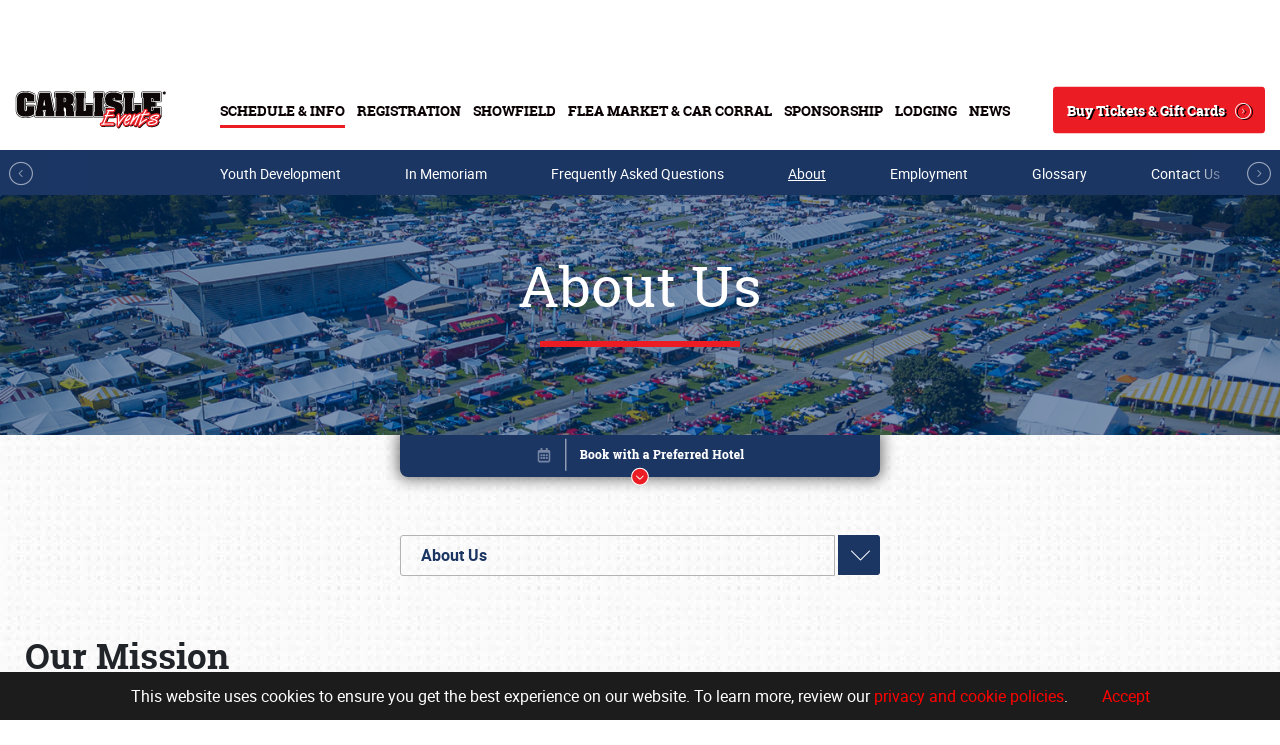

--- FILE ---
content_type: text/html; charset=utf-8
request_url: https://wwdw.carlisleevents.com/events/about/overview-info
body_size: 62012
content:
 <!DOCTYPE html> <html lang="en"> <head> <meta http-equiv="X-UA-Compatible" content="IE=edge,chrome=1" /> <meta charset="utf-8" /> <meta name="viewport" content="width=device-width, initial-scale=1.0"> <title>
	Carlisle Events | About Us - History to Present
</title> <link rel="apple-touch-icon-precomposed" sizes="57x57" href="/App_Themes/Carlisle/images/apple-touch-icon.png" /> <link rel="icon" type="image/png" href="/App_Themes/Carlisle/images/favicon-16x16.png" sizes="16x16" /> <link rel="icon" type="image/png" href="/App_Themes/Carlisle/images/favicon-32x32.png" sizes="32x32" /> <link rel="icon" type="image/png" href="/App_Themes/Carlisle/images/favicon-150x150.png" sizes="150x150" /> <link rel="icon" type="image/png" href="/App_Themes/Carlisle/images/android-chrome-192x192.png" sizes="192x192" /> <link rel="icon" type="image/png" href="/App_Themes/Carlisle/images/android-chrome-512x512.png" sizes="512x512" /> <link rel='mask-icon' href='/App_Themes/Carlisle/images/safari-pinned-tab.svg' color='#FFFFFF'> <meta name="msapplication-TileColor" content="#FFFFFF" /> <meta name="msapplication-square150x150logo" content="/App_Themes/Carlisle/images/mstile-150x150.png" /> <meta name="application-name" content="Carlisle Events" /> <script type="text/javascript" src="//platform-api.sharethis.com/js/sharethis.js#property=5bfd4889a0286b00115a901a&product=custom-share-buttons"></script> <script src="/ScriptResource.axd?d=okuX3IVIBwfJlfEQK32K3i1WWxO7nZmr2-0hNoBExZrhnF-ZsUkO3N84Qo-8P7ELiOCyczqjeEi-yAbpFHjbIU6dNdFNCEXuVmd2HFPcYI6Qg43vYc7bDEzoUP1GNkYkNbIUCFjzxkvfa_quO6dwF7y1g7saw88oJ43PNepqoQCP4zYvXCqkWCtSbuiL6bY70&amp;t=528133c9" type="text/javascript"></script><script src="/ScriptResource.axd?d=EydukmxBmDstn7gSYzQESEO4gkImDl2LQPghJ_ehZDwy6cKruBUlzfTA1yPIUyay-HxdPlBFfaydOietTjG0vC_LqXtOsHGb1miWwuTfLj62CJcurYSH1GwXVuVPZtKbbbNfuSotn2Chc2sA_MLtepfn3GIJqmEh4oNN_7Lk1dzIfmPqJRSaPaUMVQpyD7WX0&amp;t=528133c9" type="text/javascript"></script><script src="/ScriptResource.axd?d=[base64]&amp;t=528133c9" type="text/javascript"></script><link href="/ResourcePackages/Bootstrap4/assets/dist/css/main.min.css" rel="stylesheet" type="text/css" />  <meta property="og:title" content="Carlisle Events | About Us - History to Present" /><meta property="og:description" content="Founded in 1974 Carlisle Events continues the tradition of being a respected automotive hobby and member of the community." /><meta property="og:url" content="https://carlisleevents.com/events/about/overview-info" /><meta property="og:type" content="website" /><meta property="og:site_name" content="Carlisle Events" /><link href="../../App_Themes/Carlisle/css/carlisle.css" type="text/css" rel="stylesheet" /><link href="../../App_Themes/Carlisle/css/carlisle_x.css" type="text/css" rel="stylesheet" /><script type="text/javascript" src="https://securepubads.g.doubleclick.net/tag/js/gpt.js"></script><script type="text/javascript">
  window.googletag = window.googletag || {cmd: []};
  googletag.cmd.push(function() {
var responsiveAdSlot =
googletag.defineSlot('/21791019963/LB01', [[728, 90], [320, 50]], 'div-gpt-ad-1651098676914-0').addService(googletag.pubads());
    googletag.pubads().enableSingleRequest();
    googletag.enableServices();
    var mapping =
    googletag.sizeMapping()
       .addSize([768, 400], [728, 90])
       .addSize([320, 400], [320, 50])
       .build();
    responsiveAdSlot.defineSizeMapping(mapping);

  });

</script><script type="text/javascript">
  window.googletag = window.googletag || {cmd: []};
  googletag.cmd.push(function() {
    var responsiveAdSlot =
googletag.defineSlot('/21791019963/LB02', [[320, 50], [728, 90]], 'div-gpt-ad-1651098019989-0').addService(googletag.pubads());
    googletag.pubads().enableSingleRequest();
    googletag.enableServices();
    var mapping =
    googletag.sizeMapping()
             .addSize([768, 400], [728, 90])
             .addSize([320, 400], [320, 50])
             .build();
    responsiveAdSlot.defineSizeMapping(mapping);

  });

</script><script type="text/javascript">
<!-- <script data-ad-client="ca-pub-8130189937310677" async src="https://pagead2.googlesyndication.com/pagead/js/adsbygoogle.js"></script> -->
</script><script type="text/javascript">
(function(w,d,s,l,i){w[l]=w[l]||[];w[l].push({'gtm.start':
new Date().getTime(),event:'gtm.js'});var f=d.getElementsByTagName(s)[0],
j=d.createElement(s),dl=l!='dataLayer'?'&l='+l:'';j.async=true;j.src=
'https://www.googletagmanager.com/gtm.js?id='+i+dl;f.parentNode.insertBefore(j,f);
})(window,document,'script','dataLayer','GTM-NC428LT');
</script><style type="text/css" media="all">.public .bottomAd {
  background-color: #0b0204;
}

.alert {
    margin-bottom: 0;
    text-align: center;
    padding: 8px;
    color: #fff;
    background: #1c1c1c;
    border-color: #000;
}
.alert-info {
    color: #31708f;
    background-color: #d9edf7;
    border-color: #bce8f1;
}
.alert {
    padding: 15px;
    margin-bottom: 20px;
    border: 1px solid transparent;
    border-radius: 4px;
}
.alert-dismissable .close, .alert-dismissible .close {
    right: 12px;
}
.alert-dismissable .close, .alert-dismissible .close {
    position: relative;
    top: -2px;
    right: -21px;
    color: inherit;
}
button.close {
    -webkit-appearance: none;
    padding: 0;
    cursor: pointer;
    background: 0 0;
    border: 0;
}
.close {
    float: right;
    font-size: 21px;
    font-weight: 700;
    line-height: 1;
    color: #000;
    text-shadow: 0 1px 0 #fff;
    filter: alpha(opacity=20);
    opacity: .2;
    margin-right: 20px;
}
.alert p {
    font-size: 16px;
}
.alert>p, .alert>ul {
    margin-bottom: 0;
}
.alert a {
    color: #ff0000;
    font-size: 16px;
}
.alert {
    margin-bottom: 0;
    text-align: center;
    padding: 8px;
    color: #fff;
    background: #1c1c1c;
    border-color: #000;
}
.ct-section-header {
    padding-top: 35px;
}
.ct-section-header {
    font-family: 'Raleway', sans-serif;
    font-weight: 900;
    color: #101f1d;
    font-size: 35px;
    text-transform: uppercase;
    text-align: center;
    padding-top: 45px;
    letter-spacing: 1.25px;
    margin-bottom: 5px;
}
.ct-section-header__separator {
    display: block;
    padding-top: 8px;
}
html, body, img, figure {
    max-width: 100%;
}
.text-center {
    text-align: center !important;
}
.ct-choice-box {
    padding: 30px 0 16px;
    display: block;
    position: relative;
}
a {
    -webkit-transition: all 250ms cubic-bezier(0.55, 0, 0.1, 1);
    transition: all 250ms cubic-bezier(0.55, 0, 0.1, 1);
}
a, a:hover, a:focus, a:active {
    text-decoration: none;
    color: inherit;
}
.ct-choice-box .inner, .ct-isotope-item {
    cursor: pointer;
}
.ct-isotope-item__inner, .ct-choice-box .inner {
    display: block;
}
.ct-choice-box .inner {
    position: relative;
}
.ct-choice-box img {
    width: 100%;
    -webkit-transition: opacity 250ms cubic-bezier(0.55, 0, 0.1, 1);
    transition: opacity 250ms cubic-bezier(0.55, 0, 0.1, 1);
}
.ct-isotope-gallery {
    margin-left: -4px;
    margin-right: -4px;
    padding: 32px 0;
}
.ct-isotope-item {
    width: 100%;
    padding: 4px;
    float: left;
}
.ct-isotope-item__inner, .ct-choice-box .inner {
    display: block;
}
.ct-isotope-item__inner {
    position: relative;
    -webkit-transition: all 250ms cubic-bezier(0.55, 0, 0.1, 1);
    transition: all 250ms cubic-bezier(0.55, 0, 0.1, 1);
}
.ct-isotope-item__media img {
    width: 100%;
}
.ct-isotope-item__title {
    position: absolute;
    top: 0;
    left: 0;
    width: 100%;
    height: 100%;
}
.ct-isotope-item--medium .ct-isotope-item__arrow {
    right: 20px;
    bottom: 22px;
}
.ct-isotope-item__arrow {
    position: absolute;
    bottom: 15px;
    right: 10px;
    z-index: 2;
}
.ct-isotope-item__title .outer {
    height: 100%;
    display: table;
    width: 100%;
    text-align: center;
    padding: 30px 0;
    font-size: 32px;
    color: white;
    font-family: 'Oswald', sans-serif;
    line-height: 1;
    text-transform: uppercase;
    font-weight: 300;
    position: relative;
    z-index: 1;
    letter-spacing: 1.25px;
}
.ct-isotope-item__title .outer > .ct-isotope-item__title .outer__inner, .ct-isotope-item__title .outer > .inner {
    display: table-cell;
    width: 100%;
    vertical-align: middle;
}
.ct-isotope-item__title .outer span {
    display: inline-block;
    max-width: 268px;
    text-align: left;
    width: 100%;
}
.ct-isotope-item__inner:hover {
    -webkit-transform: scale(1.1);
    -ms-transform: scale(1.1);
    transform: scale(1.1);
    z-index: 5;
}
.ct-isotope-item__inner {
    position: relative;
    -webkit-transition: all 250ms cubic-bezier(0.55, 0, 0.1, 1);
    transition: all 250ms cubic-bezier(0.55, 0, 0.1, 1);
}
.ct-isotope-item__inner {
    position: relative;
    -webkit-transition: all 250ms cubic-bezier(0.55, 0, 0.1, 1);
    transition: all 250ms cubic-bezier(0.55, 0, 0.1, 1);
}
html:not(.mobile):not(.tablet) .ct-choice-box:hover {
    -webkit-transform: scale(1.15);
    -ms-transform: scale(1.15);
    transform: scale(1.15);
    z-index: 10;
}
a, a:hover, a:focus, a:active {
    text-decoration: none;
    color: inherit;
}
.ct-choice-box::before {
    position: static;
}
.ct-choice-box:before {
    content: '';
    position: absolute;
    top: 0;
    left: 0;
    width: 100%;
    height: 100%;
}
.ct-choice-box img {
    width: 100%;
    -webkit-transition: opacity 250ms cubic-bezier(0.55, 0, 0.1, 1);
    transition: opacity 250ms cubic-bezier(0.55, 0, 0.1, 1);
}
html, body, img, figure {
    max-width: 100%;
}
.ct-choice-box.business .ct-choice-box__header {
    background: #2fbfbc;
}
.ct-choice-box.residents .ct-choice-box__header {
    background: #fd4f00;
}
html:not(.mobile):not(.tablet) .ct-choice-box:hover.residents .ct-choice-box__header {
    background: #ca4103;
}
html:not(.mobile):not(.tablet) .ct-choice-box:hover.living .ct-choice-box__header {
    background: #000000;
}
.ct-choice-box.living .ct-choice-box__header {
    background: #363636;
}
.ct-choice-box.workforce .ct-choice-box__header {
    background: #2fbfbc;
}
.ct-choice-box__header {
    position: absolute;
    bottom: 28px;
    letter-spacing: 1px;
    left: 0;
    padding: 10px 29px 14px 25px;
    line-height: 1;
    font-family: 'Oswald', sans-serif;
    font-size: 37px;
    color: white;
    text-transform: uppercase;
    font-weight: 300;
    -webkit-transition: all 250ms cubic-bezier(0.55, 0, 0.1, 1);
    transition: all 250ms cubic-bezier(0.55, 0, 0.1, 1);
}
.ct-choice-box__header {
    position: absolute;
    bottom: 28px;
    letter-spacing: 1px;
    left: 0;
    padding: 10px 29px 14px 25px;
    line-height: 1;
    font-family: 'Oswald', sans-serif;
    font-size: 37px;
    color: white;
    text-transform: uppercase;
    font-weight: 300;
    -webkit-transition: all 250ms cubic-bezier(0.55, 0, 0.1, 1);
    transition: all 250ms cubic-bezier(0.55, 0, 0.1, 1);
}
@media (max-height: 766px)
.ct-isotope-gallery {
    padding-bottom: 60px;
}
@media only screen and (min-width: 1024px)
.ct-isotope-gallery {
    padding-bottom: 60px;
}
.ct-isotope-gallery {
    margin-left: -4px;
    margin-right: -4px;
    padding: 32px 0;
}
@media only screen and (min-width: 1024px)
.ct-isotope-gallery .ct-isotope-item--medium {
    width: 30.5847%;
}
@media only screen and (min-width: 768px)
.ct-isotope-gallery .ct-isotope-item {
    width: 50%;
}
.ct-choice-box .inner, .ct-isotope-item {
    cursor: pointer;
}
.ct-isotope-item {
    width: 100%;
    padding: 4px;
    float: left;
}
.ct-isotope-item__inner, .ct-choice-box .inner {
    display: block;
}
.ct-isotope-item__inner {
    position: relative;
    -webkit-transition: all 250ms cubic-bezier(0.55, 0, 0.1, 1);
    transition: all 250ms cubic-bezier(0.55, 0, 0.1, 1);
}
.ct-isotope-item__inner:before {
    content: '';
    position: absolute;
    top: 0;
    left: 0;
    width: 100%;
    height: 100%;
    background: #000;
    z-index: 2;
    opacity: 0;
    -webkit-transition: all 250ms cubic-bezier(0.55, 0, 0.1, 1);
    transition: all 250ms cubic-bezier(0.55, 0, 0.1, 1);
}
.ct-isotope-item__media img {
    width: 100%;
}
html, body, img, figure {
    max-width: 100%;
}
.ct-isotope-item__title {
    position: absolute;
    top: 0;
    left: 0;
    width: 100%;
    height: 100%;
}
.ct-isotope-item--medium .ct-isotope-item__arrow {
    right: 20px;
    bottom: 22px;
}
.ct-isotope-item__arrow {
    position: absolute;
    bottom: 15px;
    right: 10px;
    z-index: 2;
}
@media only screen and (max-width: 1398px)
.ct-isotope-item__title .outer {
    font-size: 24px;
    padding: 10px 0;
}
.ct-isotope-item__title .outer {
    height: 100%;
    display: table;
    width: 100%;
    text-align: center;
    padding: 30px 0;
    font-size: 32px;
    color: white;
    font-family: 'Oswald', sans-serif;
    line-height: 1;
    text-transform: uppercase;
    font-weight: 300;
    position: relative;
    z-index: 1;
    letter-spacing: 1.25px;
}
.ct-isotope-item__title .outer > .ct-isotope-item__title .outer__inner, .ct-isotope-item__title .outer > .inner {
    display: table-cell;
    width: 100%;
    vertical-align: middle;
}
@media only screen and (max-width: 1398px)
.ct-isotope-item .outer span {
    text-align: center;
}
.ct-isotope-item__title .outer span {
    display: inline-block;
    max-width: 268px;
    text-align: left;
    width: 100%;
}
.ct-isotope-item--medium .ct-isotope-item__arrow {
    right: 20px;
    bottom: 22px;
}
.ct-isotope-item__arrow {
    position: absolute;
    bottom: 15px;
    right: 10px;
    z-index: 2;
}
.ct-isotope-item__inner.accent:after {
    opacity: 0.8;
    background: #2fbfbc;
}
.ct-isotope-item__inner:after {
    content: '';
    position: absolute;
    top: 0;
    left: 0;
    width: 100%;
    height: 100%;
    opacity: 0.8;
    -webkit-transition: opacity 250ms cubic-bezier(0.55, 0, 0.1, 1);
    transition: opacity 250ms cubic-bezier(0.55, 0, 0.1, 1);
}
@media only screen and (min-width: 1399px)
html:not(.ie8) .ct-isotope-gallery .ct-isotope-item--small {
    width: 270px;
}
@media only screen and (min-width: 1024px)
.ct-isotope-gallery .ct-isotope-item--small {
    width: 19.7901%;
}
@media only screen and (min-width: 768px)
.ct-isotope-gallery .ct-isotope-item {
    width: 50%;
}
.ct-isotope-item__inner, .ct-choice-box .inner {
    display: block;
}
.ct-isotope-item__inner {
    position: relative;
    -webkit-transition: all 250ms cubic-bezier(0.55, 0, 0.1, 1);
    transition: all 250ms cubic-bezier(0.55, 0, 0.1, 1);
}
.ct-isotope-item__inner:before {
    content: '';
    position: absolute;
    top: 0;
    left: 0;
    width: 100%;
    height: 100%;
    background: #000;
    z-index: 2;
    opacity: 0;
    -webkit-transition: all 250ms cubic-bezier(0.55, 0, 0.1, 1);
    transition: all 250ms cubic-bezier(0.55, 0, 0.1, 1);
}
.home.public .mainContent .bookWrapper, .home-test.public .mainContent .bookWrapper {
    background: url(/App_Themes/Carlisle/images/booking-bg-D-2021.jpg);
}

@media (min-width: 1500px) {
    .public #formSlide .fsForm {
        background: #fff url(/App_Themes/Carlisle/images/booking-bg-D-2021.jpg) no-repeat;
    }
}

@media (max-width: 1499px) {
    .public #formSlide .fsForm {
        background: #fff url(/App_Themes/Carlisle/images/booking-bg-D-2021.jpg) no-repeat;
    }
}
</style><script type="text/javascript">
console.log('okay');
</script><meta property="og:title" content="About Us"><meta property="og:description" content=""><meta property="og:image" content="www.carlisleevents.com/App_Themes/Carlisle/images/logo-4c.png"><meta property="og:url" content="https://www.carlisleevents.com/events/about/overview-info"><meta name="twitter:url" content="summary_large_image"><meta name="Generator" content="Sitefinity 13.3.7629.0 SE" /><link rel="canonical" href="https://carlisleevents.com/events/about/overview-info" /><meta name="description" content="Founded in 1974 Carlisle Events continues the tradition of being a respected automotive hobby and member of the community." /><meta name="keywords" content="about, info, history, mission, mission statement story, experience, carlisle, carlisle events" /></head> <body id="siteBody" class="overview-info public"> <a href="#mainContent" class="sr-only">Skip to main content</a> 







<div >
    <div ><div class="gdpr">This website uses cookies to ensure you get the best experience on our website. To learn more, review our <a target="_blank" href="/privacypolicy">privacy and cookie policies</a>.
 <a class="cta">Accept</a>
</div></div>    
</div>
<!-- Global site tag (gtag.js) - Google Analytics -->
<script async src="https://www.googletagmanager.com/gtag/js?id=G-G2YRJGLXXZ"></script>
<script>
  window.dataLayer = window.dataLayer || [];
  function gtag(){dataLayer.push(arguments);}
  gtag('js', new Date());

  gtag('config', 'G-G2YRJGLXXZ');
</script>


<!-- Clarity tracking code for https://carlisleevents.com/ -->
<script>
    (function(c,l,a,r,i,t,y){
        c[a]=c[a]||function(){(c[a].q=c[a].q||[]).push(arguments)};
        t=l.createElement(r);t.async=1;t.src="https://www.clarity.ms/tag/"+i+"?ref=bwt";
        y=l.getElementsByTagName(r)[0];y.parentNode.insertBefore(t,y);
    })(window, document, "clarity", "script", "ao82skzvdq");
</script>




<!-- Google Tag Manager (noscript) -->
<noscript><iframe src="https://www.googletagmanager.com/ns.html?id=GTM-NC428LT"
height="0" width="0" style="display:none;visibility:hidden"></iframe></noscript>
<!-- End Google Tag Manager (noscript) -->

  <div class="siteWrapper"> <div class="topAd"> 

<!-- /21791019963/LB01 -->
<div id='div-gpt-ad-1651098676914-0' style='min-width: 320px; min-height: 50px;'>
  <script>
    googletag.cmd.push(function() { googletag.display('div-gpt-ad-1651098676914-0'); });
  </script>
</div>


<!--ins class='dcmads' style='display:inline-block;width:320px;height:50px'
    data-dcm-placement='N32602.5239668CARLISLEEVENTS/B31499597.390269037'
    data-dcm-rendering-mode='script'
    data-dcm-https-only
    data-dcm-api-frameworks='[APIFRAMEWORKS]'
    data-dcm-omid-partner='[OMIDPARTNER]'
    data-dcm-gdpr-applies='gdpr=${GDPR}'
    data-dcm-gdpr-consent='gdpr_consent=${GDPR_CONSENT_755}'
    data-dcm-addtl-consent='addtl_consent=${ADDTL_CONSENT}'
    data-dcm-ltd='false'
    data-dcm-resettable-device-id=''
    data-dcm-app-id=''>
  <script src='https://www.googletagservices.com/dcm/dcmads.js'></script>
</ins>
<ins class='dcmads' style='display:inline-block;width:320px;height:50px'
    data-dcm-placement='N32602.5239668CARLISLEEVENTS/B31499597.390269037'
    data-dcm-rendering-mode='iframe'
    data-dcm-https-only
    data-dcm-api-frameworks='[APIFRAMEWORKS]'
    data-dcm-omid-partner='[OMIDPARTNER]'
    data-dcm-gdpr-applies='gdpr=${GDPR}'
    data-dcm-gdpr-consent='gdpr_consent=${GDPR_CONSENT_755}'
    data-dcm-addtl-consent='addtl_consent=${ADDTL_CONSENT}'
    data-dcm-ltd='false'
    data-dcm-resettable-device-id=''
    data-dcm-app-id=''>
  <script src='https://www.googletagservices.com/dcm/dcmads.js'></script>
</ins-->
    <style>
    #google_image_div, .GoogleActiveViewElement { display: none; }
    </style> </div> <div id="headerWrapper" class="headerWrapper test"> <div class="siteHeader" data-sf-element="Site Header"> <div class="logo"> <a href="/" tabindex="2">Logo</a> </div> <div id="mainNav" class="mainNavWrapper"> <div class="mainNav"> 





<div>
    

    <nav class="navbar" role="navigation">
        <ul class="nav navbar-nav">
<li class="dropdown active">
    <a href="/events" data-toggle="Schedule &amp; Info" class="dropdown-toggle">
        Schedule &amp; Info
        <span class="caret"></span>
    </a>
    <ul class="dropdown-menu">
        <li class="">
    <a href="/events/schedule" target="_self"><span>Schedule</span></a>
</li>
<li class="">
    <a href="/events/directions" target="_self"><span>Directions</span></a>
</li>
<li class="">
    <a href="/events/parking" target="_self"><span>Parking</span></a>
</li>
<li class="">
    <a href="/events/camping" target="_self"><span>Camping &amp; Trailers</span></a>
</li>
<li class="">
    <a href="/events/planner" target="_blank"><span>Advance Arrival Planner</span></a>
</li>
<li class="">
    <a href="/events/carlisle-events-rules" target="_self"><span>Carlisle Events Rules</span></a>
</li>
<li class="">
    <a href="/events/golf-carts" target="_self"><span>On-Grounds Transportation</span></a>
</li>
<li class="">
    <a href="/events/food" target="_self"><span>Food &amp; Beverage Concessions</span></a>
</li>
<li class="">
    <a href="/events/kids-at-carlisle" target="_self"><span>Kids at Carlisle</span></a>
</li>
<li class="">
    <a href="/events/youth" target="_self"><span>Youth Development</span></a>
</li>
<li class="">
    <a href="/events/in-memoriam" target="_self"><span>In Memoriam</span></a>
</li>
<li class="">
    <a href="/events/general-info" target="_self"><span>Frequently Asked Questions</span></a>
</li>
<li class="dropdown-submenu">
    <a href="/events/about" target="_self">
        About
        <span class="right-caret"></span>
    </a>
    <ul class="dropdown-menu">
        <li class="">
    <a href="/events/about/founders" target="_self"><span>Founders</span></a>
</li>
<li class="">
    <a href="/events/about/team" target="_self"><span>Team</span></a>
</li>
<li class="">
    <a href="/events/about/our-facility" target="_self"><span>Carlisle Fairgrounds</span></a>
</li>
<li class="">
    <a href="/events/about/affiliations" target="_self"><span>Affiliations</span></a>
</li>
<li class="active">
    <a href="/events/about/overview-info" target="_self"><span>About Us</span></a>
</li>

    </ul>
</li>
<li class="dropdown-submenu">
    <a href="/events/employment" target="_self">
        Employment
        <span class="right-caret"></span>
    </a>
    <ul class="dropdown-menu">
        <li class="">
    <a href="/events/employment/part-time-jobs" target="_self"><span>Part-Time Jobs</span></a>
</li>
<li class="">
    <a href="/events/employment/fulltime" target="_self"><span>Full-Time Jobs</span></a>
</li>

    </ul>
</li>
<li class="">
    <a href="/events/glossary" target="_blank"><span>Glossary</span></a>
</li>
<li class="">
    <a href="/events/contact" target="_self"><span>Contact Us</span></a>
</li>

    </ul>
</li>
<li class="dropdown ">
    <a href="/registration" data-toggle="Registration" class="dropdown-toggle">
        Registration
        <span class="caret"></span>
    </a>
    <ul class="dropdown-menu">
        <li class="">
    <a href="/registration/showregistration" target="_blank"><span>Registration</span></a>
</li>
<li class="">
    <a href="/registration/showfield-rules" target="_self"><span>Showfield Rules</span></a>
</li>
<li class="">
    <a href="/registration/vending-rules" target="_self"><span>Vending Rules</span></a>
</li>

    </ul>
</li>
<li class="dropdown ">
    <a href="/the-showfield" data-toggle="Showfield" class="dropdown-toggle">
        Showfield
        <span class="caret"></span>
    </a>
    <ul class="dropdown-menu">
        <li class="">
    <a href="/the-showfield/rules" target="_self"><span>Showfield Info &amp; Rules</span></a>
</li>
<li class="">
    <a href="/the-showfield/featured-vehicle-displays" target="_self"><span>Featured Vehicles</span></a>
</li>
<li class="dropdown-submenu">
    <a href="/the-showfield/club-relations" target="_self">
        Club Relations
        <span class="right-caret"></span>
    </a>
    <ul class="dropdown-menu">
        <li class="">
    <a href="/the-showfield/club-relations/overview-info" target="_self"><span>Clubs Information</span></a>
</li>
<li class="">
    <a href="/the-showfield/club-relations/register-a-club" target="_self"><span>Register a Club</span></a>
</li>
<li class="">
    <a href="/the-showfield/club-relations/register-a-fleet" target="_self"><span>Register a Fleet</span></a>
</li>

    </ul>
</li>
<li class="">
    <a href="/the-showfield/update-showfield-vehicle-registration" target="_self"><span>Update Registration Info</span></a>
</li>
<li class="">
    <a href="/the-showfield/register-for-the-showfield" target="_self"><span>Register My Vehicle</span></a>
</li>

    </ul>
</li>
<li class="dropdown ">
    <a href="/flea-market" data-toggle="Flea Market &amp; Car Corral" class="dropdown-toggle">
        Flea Market &amp; Car Corral
        <span class="caret"></span>
    </a>
    <ul class="dropdown-menu">
        <li class="">
    <a href="/flea-market/vending" target="_self"><span>Vending</span></a>
</li>
<li class="">
    <a href="/flea-market/maps" target="_self"><span>Maps</span></a>
</li>
<li class="">
    <a href="/flea-market/vendor-kit" target="_blank"><span>Vendor Kit (PDF)</span></a>
</li>
<li class="">
    <a href="/flea-market/purchase-spaces" target="_self"><span>Purchase Spaces</span></a>
</li>

    </ul>
</li>
<li class="dropdown ">
    <a href="/sponsorship" data-toggle="Sponsorship" class="dropdown-toggle">
        Sponsorship
        <span class="caret"></span>
    </a>
    <ul class="dropdown-menu">
        <li class="">
    <a href="/sponsorship/opportunities" target="_self"><span>Sponsorship Opportunities</span></a>
</li>
<li class="">
    <a href="/sponsorship/manufacturers-midway" target="_self"><span>Manufacturers Midway</span></a>
</li>
<li class="">
    <a href="/sponsorship/sponsors" target="_self"><span>Our Sponsors</span></a>
</li>

    </ul>
</li>
<li class="dropdown ">
    <a href="/Lodging" data-toggle="Lodging " class="dropdown-toggle">
        Lodging 
        <span class="caret"></span>
    </a>
    <ul class="dropdown-menu">
        <li class="">
    <a href="/Lodging/carlisle-pa" target="_self"><span>Hotels &amp; Lodging</span></a>
</li>
<li class="dropdown-submenu">
    <a href="/Lodging/things-to-do" target="_self">
        Things to Do
        <span class="right-caret"></span>
    </a>
    <ul class="dropdown-menu">
        <li class="">
    <a href="/Lodging/things-to-do/motorsports" target="_self"><span>Automotive</span></a>
</li>
<li class="">
    <a href="/Lodging/things-to-do/downtown-carlisle" target="_self"><span>Downtown Carlisle</span></a>
</li>
<li class="">
    <a href="/Lodging/things-to-do/shop-dine" target="_self"><span>Eat &amp; Drink</span></a>
</li>
<li class="">
    <a href="/Lodging/things-to-do/family-fun" target="_self"><span>Family Fun</span></a>
</li>
<li class="">
    <a href="/Lodging/things-to-do/history" target="_self"><span>History</span></a>
</li>
<li class="">
    <a href="/Lodging/things-to-do/outdoors" target="_self"><span>Outdoors</span></a>
</li>
<li class="">
    <a href="/Lodging/things-to-do/the-arts" target="_self"><span>Arts</span></a>
</li>
<li class="">
    <a href="/Lodging/things-to-do/destinations" target="_self"><span>Destinations</span></a>
</li>

    </ul>
</li>

    </ul>
</li>
<li class="dropdown ">
    <a href="/media" data-toggle="News" class="dropdown-toggle">
        News
        <span class="caret"></span>
    </a>
    <ul class="dropdown-menu">
        <li class="">
    <a href="/media/press-releases" target="_self"><span>Press Releases</span></a>
</li>
<li class="">
    <a href="/media/join-the-conversation" target="_self"><span>Sign up for our E-mail Newsletter!</span></a>
</li>
<li class="">
    <a href="/media/news-articles" target="_self"><span>All About Cars</span></a>
</li>
<li class="">
    <a href="/media/event-guide-archive" target="_self"><span>Event Guide Archive</span></a>
</li>
<li class="">
    <a href="/media/podcast" target="_self"><span>Podcasts &amp; Shows</span></a>
</li>
<li class="">
    <a href="/media/socialmedia" target="_self"><span>Social Media</span></a>
</li>
<li class="">
    <a href="/media/media-credentials" target="_self"><span>Media Credentials</span></a>
</li>

    </ul>
</li>
        </ul>
    </nav>
</div>






 </div> </div> <div class="toggleWrapper"> <a href="javascript:void(0);" id="nav-icon2" tabindex="1" title="Main Navigation" data-toggle="ctab" data-target="mainNav"> <span></span> <span></span> <span></span> <span></span> <span></span> <span></span> </a> </div> <div class="searchWrapper"> 



<div class="form-inline">
<div class="searchBox">
    <div class="form-group">
        <input type="search" title="Search input" placeholder="Search" id="e5c07b8e-0e85-4dbc-972b-5a70e7b2a128" class="form-control" value="" />
    </div>
    <button type="button" id="9a388583-3cdb-48fb-a5e2-0e38d1b2f591">Search</button>
    <span id="initSearch" class="carlisle-icon-search"></span>
</div>
<span id="openSearch" class="carlisle-icon-search"></span>

<input type="hidden" data-sf-role="resultsUrl" value="/search-results" />
<input type="hidden" data-sf-role="indexCatalogue" value="full-site" />
<input type="hidden" data-sf-role="wordsMode" value="AllWords" />
<input type="hidden" data-sf-role="disableSuggestions" value='true' />
<input type="hidden" data-sf-role="minSuggestionLength" value="3" />
<input type="hidden" data-sf-role="suggestionFields" value="Title,Content" />
<input type="hidden" data-sf-role="language" />
<input type="hidden" data-sf-role="suggestionsRoute" value="/restapi/search/suggestions" />
<input type="hidden" data-sf-role="searchTextBoxId" value='#e5c07b8e-0e85-4dbc-972b-5a70e7b2a128' />
<input type="hidden" data-sf-role="searchButtonId" value='#9a388583-3cdb-48fb-a5e2-0e38d1b2f591' />
</div>






 </div> <div class="buttonWrapper"> 

<div >
    <div ><a href="/tickets" class="cta-button">Buy Tickets &amp; Gift Cards</a></div>    
</div> </div> </div> <div id="buttonBoxMobile" class="buttonBox"></div> </div> <div id="mobileNav"> <div class="mobileNav"> <div class="shadow"></div> <div id="mobileMainNav"></div> 
<div id="MobileNav_T5E8FC3EA013_Col00" class="sf_colsIn mobileSecNav" data-sf-element="Container" data-placeholder-label="Container">




<div>
    

    <nav class="navbar" role="navigation">
        <ul class="nav navbar-nav">
<li class=""><a href="/the-showfield" target="_self">Showfield</a></li>
<li class=""><a href="/the-showfield/club-relations" target="_self">Club Relations</a></li>
<li class=""><a href="/events/employment/fulltime" target="_self">Full-Time Jobs</a></li>
<li class="active"><a href="/events/about" target="_self">About</a></li>
<li class=""><a href="/weather-forecast" target="_blank">Weather Forecast</a></li>
        </ul>
    </nav>
</div>







</div>
<div id="MobileNav_T5E8FC3EA014_Col00" class="sf_colsIn mobileSocial" data-sf-element="Container" data-placeholder-label="Container">
<div >
    <div ><a href="#"><span data-network="facebook" class="carlisle-icon-facebook2"></span>Facebook</a>
<a href="#"><span data-network="twitter" class="carlisle-icon-twitter"></span>Twitter</a>
<a href="#"><span data-network="linkedin" class="carlisle-icon-linkedin"></span>LinkedIn</a>
<a href="#"><span data-network="instagram" class="carlisle-icon-instagram"></span>Instagram</a>
<br class="brMd">
<a href="#"><span data-network="youtube" class="carlisle-icon-youtube"></span>YouTube</a>
<a href="#"><span data-network="pinterest" class="carlisle-icon-pinterest"></span>Pinterest</a>
<a href="#">ShareThis</a></div>    
</div>
</div>
 </div> </div> <div id="subPageNav" class="subPageNav"> <div class="shadow"></div> <div class="container"> <div class="subPageNavChild"> 





<div>
    

    <nav role="navigation">
        <div class="left-arrow arrow hidden"></div>
        <div class="right-arrow arrow hidden"></div>
        <ul>
        <li class=""><a href="/events/schedule" target="_self">Schedule</a></li>
        <li class=""><a href="/events/directions" target="_self">Directions</a></li>
        <li class=""><a href="/events/parking" target="_self">Parking</a></li>
        <li class=""><a href="/events/camping" target="_self">Camping &amp; Trailers</a></li>
        <li class=""><a href="/events/planner" target="_blank">Advance Arrival Planner</a></li>
        <li class=""><a href="/events/carlisle-events-rules" target="_self">Carlisle Events Rules</a></li>
        <li class=""><a href="/events/golf-carts" target="_self">On-Grounds Transportation</a></li>
        <li class=""><a href="/events/food" target="_self">Food &amp; Beverage Concessions</a></li>
        <li class=""><a href="/events/kids-at-carlisle" target="_self">Kids at Carlisle</a></li>
        <li class=""><a href="/events/youth" target="_self">Youth Development</a></li>
        <li class=""><a href="/events/in-memoriam" target="_self">In Memoriam</a></li>
        <li class=""><a href="/events/general-info" target="_self">Frequently Asked Questions</a></li>
        <li class="active"><a href="/events/about" target="_self">About</a></li>
        <li class=""><a href="/events/employment" target="_self">Employment</a></li>
        <li class=""><a href="/events/glossary" target="_blank">Glossary</a></li>
        <li class=""><a href="/events/contact" target="_self">Contact Us</a></li>
        </ul>

    </nav>
</div>






 </div> </div> </div> <div id="firstReadWrapper" class="firstReadWrapper"> 
    <div class="pageFirstRead light" style="background-image:url(https://www.carlisleevents.com/images/default-source/banners/eventschedulebanner.png?sfvrsn=68d2599b_2);">
        <div class="firstReadContent">
            <h1>About Us</h1>
        </div>
    </div>
 <a class="scroll" data-offset="0" href="#bodyContent"></a> </div> <div id="mainContent" class="mainContent"> <div id="pageTabNav"> 





<div>
    

    <nav role="navigation">
            <ul class="nav nav-tabs">
        <li class=""><a href="/events/about/founders" target="_self">Founders</a></li>
        <li class=""><a href="/events/about/team" target="_self">Team</a></li>
        <li class=""><a href="/events/about/our-facility" target="_self">Carlisle Fairgrounds</a></li>
        <li class=""><a href="/events/about/affiliations" target="_self">Affiliations</a></li>
        <li class="active"><a href="/events/about/overview-info" target="_self">About Us</a></li>
            </ul>
    </nav>
</div>






 </div> <div id="mpMenu" class="mobilePageTabs"> <li class="dropdown"> <ul class="dropdown-menu" role="menu"></ul> </li> </div> 
<div id="MainContent_C002_Col00" class="sf_colsIn container intro" data-sf-element="Intro" data-placeholder-label="Intro">
<div >
    <div ><h2 style="text-align: left">Our Mission </h2><p style="text-align: center"><em>"To continue our tradition as a respected leader in the automotive hobby; to be a responsible member of the communities in which we operate; and to pursue new business opportunities, ensuring the growth of the company."</em></p></div>    
</div>
<div >
    <div ><h2 style="text-align: left">Our History</h2></div>    
</div><div class="row" data-sf-element="Row">
    <div id="MainContent_C025_Col00" class="sf_colsIn col-md-8" data-sf-element="Column 1" data-placeholder-label="Column 1">
<div >
    <div ><p align="center" style="margin-bottom: 12pt; text-align: left; line-height: normal">Bill and Chip Miller (no relation), founded Carlisle Events in 1974 for "car guys and girls just like them."&nbsp;Prior to Carlisle Events' emergence, anyone interested in restoring or showing 1950s‐ or 1960s‐era cars had few options. That all changed when Chip Miller and Bill Miller Jr., became friends through a mutual interest in cars of the 1950s.</p></div>    
</div>
<div >
    <div ><p align="center" style="margin-bottom: 12pt; text-align: left; line-height: normal">Together they began going to car shows and automotive flea markets, where like‐minded individuals would hunt for parts and accessories to restore their vehicles. A need for these events became obvious to these two men in 1973. Until that time, the only cars deemed worthy to collect were pre‐WWII automobiles. </p></div>    
</div>
    </div>
    <div id="MainContent_C025_Col01" class="sf_colsIn col-md-4" data-sf-element="Column 2" data-placeholder-label="Column 2">
    <img src="/images/default-source/history/history-1.png?sfvrsn=8b2f0e66_2" title="History_Bill &amp; Chip" alt="Bill &amp; Chip Miller"
         
          />
 
    </div>
</div>
<div class="row" data-sf-element="Row">
    <div id="MainContent_C030_Col00" class="sf_colsIn col-md-4" data-sf-element="Column 1" data-placeholder-label="Column 1">
    <img src="/images/default-source/history/history2.png?sfvrsn=d95ab8c8_0" title="1977 Fairgrounds" alt="Fairgrounds in 1977"
         
          />
 
    </div>
    <div id="MainContent_C030_Col01" class="sf_colsIn col-md-8" data-sf-element="Column 2" data-placeholder-label="Column 2">
<div >
    <div ><p align="center" style="margin-bottom: 12pt; text-align: left; line-height: normal">On September 26, 1974, on the rented Carlisle Fairgrounds, "Post War '74" took place. It was the very first car event promoted by the company. In a year still remembered for gas lines and inflation, nearly 600 vendors set up in more than 800 spaces, and
    13,000 spectators paid the $1 admission to sample their wares.
    </p></div>    
</div>
<div >
    <div ><p align="center" style="margin-bottom: 12pt; text-align: left; line-height: normal">Within a few years, the Carlisle Fairgrounds had become a mecca for collector car enthusiasts all over the world. The runaway success of what became known as Fall Carlisle led to a similar spring event in 1977. In short order, they became complete sellouts
    for vendor and car corral spaces.
    </p></div>    
</div>
    </div>
</div>
<div class="row" data-sf-element="Row">
    <div id="MainContent_C034_Col00" class="sf_colsIn col-md-8" data-sf-element="Column 1" data-placeholder-label="Column 1">
<div >
    <div ><p align="center" style="margin-bottom: 12pt; text-align: left; line-height: normal">In 1981, after renting the fairgrounds for each event, the Millers purchased the 82‐acre property. What started as a pair of automotive flea
markets in the mid to late ‘70s has spawned specialty show after specialty
show.&nbsp;Over the years, Carlisle Events has transformed the fairgrounds to suit the needs of car show participants and visitors. Carlisle Events was one of the
    first companies in the United States organized specifically to conduct and promote events for the collector car and truck hobby. </p></div>    
</div>
<div >
    <div ><p align="center" style="margin-bottom: 12pt; text-align: left; line-height: normal">Chip Miller passed away in 2004 and his son Lance took over not long after. It’s been a family affair ever since as Lance has carried on his dad’s <em>“Life is Good” </em>mentality.
 </p></div>    
</div>
    </div>
    <div id="MainContent_C034_Col01" class="sf_colsIn col-md-4" data-sf-element="Column 2" data-placeholder-label="Column 2">
    <img src="/images/default-source/history/history3.png?sfvrsn=bc687c73_0" title="Chip &amp; Lance Miller" alt="Chip &amp; Lance Miller"
         
          />
 
    </div>
</div>
<div class="row" data-sf-element="Row">
    <div id="MainContent_C038_Col00" class="sf_colsIn col-lg-4" data-sf-element="Column 1" data-placeholder-label="Column 1">
    <img src="/images/default-source/history/history4.png?sfvrsn=913c98bd_0" title="Carlisle Fairgrounds" alt="Carlisle Fairgrounds"
         
          />
 
    </div>
    <div id="MainContent_C038_Col01" class="sf_colsIn col-lg-8" data-sf-element="Column 2" data-placeholder-label="Column 2">
<div >
    <div ><p align="center" style="margin-bottom: 12pt; text-align: left; line-height: normal">By popular demand, the auction portion of Carlisle Events (Carlisle Auctions) was re‐established in 2013 and prior to that, events in Allentown Pennsylvania were added. Further, Carlisle Events introduced itself to the Florida market in 2013, initially
    hosting events in Zephyrhills and then making the move to a larger facility in Lakeland, FL at the SUN 'n FUN Expo Campus.</p></div>    
</div>
<div >
    <div ><p align="center" style="margin-bottom: 12pt; text-align: left; line-height: normal">Continuous improvements include paved roads, a manicured landscape and more than 10 permanent buildings. At the same time, Carlisle Events has established consumer‐friendly services such as parts hauling, a taxi to get guests from point A to point B, notary and title service and a wide variety
    of dining choices.</p></div>    
</div>
    </div>
</div>

<div >
    <div ><h2 style="text-align: left">Our Present</h2></div>    
</div><div class="row" data-sf-element="Row">
    <div id="MainContent_C046_Col00" class="sf_colsIn col-lg-8" data-sf-element="Column 1" data-placeholder-label="Column 1">
<div >
    <div ><p align="center" style="margin-bottom: 12pt; text-align: left; line-height: normal">Since 1974, Carlisle Events has been a staple in the automotive community. Our passion is legendary to those who have made Carlisle, PA their "Automotive Hometown" and our commitment to the hobby continues with our expansion and continued growth in markets
    outside of central Pennsylvania.</p></div>    
</div>
<div >
    <div ><p align="center" style="margin-bottom: 12pt; text-align: left; line-height: normal">When Chip and Bill Miller held their first car show at the Carlisle Fairgrounds in 1974, they never could have envisioned the growth and legacy of Carlisle Events. As the 21st century rolls forward, Bill Miller Jr., continues to be with the company, as
    does his son, Bill Miller III and Chip Miller’s son, Lance Miller.
    </p></div>    
</div>
    </div>
    <div id="MainContent_C046_Col01" class="sf_colsIn col-lg-4" data-sf-element="Column 2" data-placeholder-label="Column 2">
    <img src="/images/default-source/history/history5.png?sfvrsn=fd2dbf8b_0" title="Corvette American Flag" alt="Corvette American Flag"
         
          />
 
    </div>
</div>
<div class="row" data-sf-element="Row">
    <div id="MainContent_C050_Col00" class="sf_colsIn col-lg-4" data-sf-element="Column 1" data-placeholder-label="Column 1">
    <img src="/images/default-source/history/history6.png?sfvrsn=b022e31_0" title="Chrysler Hellcat Burnout" alt="Chrysler Hellcat Burnout"
         
          />
 
    </div>
    <div id="MainContent_C050_Col01" class="sf_colsIn col-lg-8" data-sf-element="Column 2" data-placeholder-label="Column 2">
<div >
    <div ><p align="center" style="margin-bottom: 12pt; text-align: left; line-height: normal">To date, Carlisle Events hosts nearly a dozen events and multiple collector car auctions. Carlisle Events’ schedule is what it is today due to the demand for all things collector car and family fun. Events have evolved from “cars in a field” to destination
    activities for individuals and families from around the world.
    </p></div>    
</div>
<div >
    <div ><div style="margin-bottom: 12pt; text-align: left; line-height: normal">In all, more than a half a million guests visit shows promoted by Carlisle Events annually. The Carlisle‐based events bring in $98 million annually to the local economy in Central Pennsylvania and Spring Carlisle is the organization’s biggest draw
    of the year with nearly 100,000 enthusiasts converging on the region.</div></div>    
</div>
    </div>
</div>

</div>
<div id="MainContent_C008_Col00" class="sf_colsIn container" data-sf-element="Container" data-placeholder-label="Container">
</div>
 <div id="formSlide" class="formSlide isFixed"> <div class="fsIcon" tabindex="0" role="button" aria-label="show hotel booking form"></div> <div class="fsHeader"><h1>Book with a preferred Hotel</h1></div> <div class="fsForm"> <div class="fsFormContent"> <div class="book-logo" style="overflow: hidden;"> <img src="/images/default-source/default-album/cv-logo.png?sfvrsn=d2ef622f_0" alt="CV-logo" title="CV-logo" data-displaymode="Original"> </div> <div class="book-form-container"> <div id="aresWidgetSide"></div> <script type="text/javascript">
                                (function (d, script) {
                                    script = d.createElement('script');
                                    script.type = 'text/javascript';
                                    script.async = true;
                                    script.onload = function () {
                                        var widget = WidgetManager.createWidget();
                                        widget.setUtmMedium('affiliate');
                                        widget.setSiteId(6316);
                                        widget.setAffiliateId(1211);
                                        widget.setTheme('cumberland-valley');
                                        widget.setSource('widget-carlisle-events');
                                        widget.setTarget('#aresWidgetSide');
                                        widget.setDomain('reservations.arestravel.com');
                                        widget.setTierLevel(0);
                                        widget.setMarketingRegion('m2707');
                                        widget.generateWidget();
                                    };
                                    script.src = '//cdn.arestravel.com/aresWidget-v3.js';
                                    d.getElementsByTagName('head')[0].appendChild(script);
                                }(document));

                            </script> </div> <p>Book online or call (800) 216-1876</p> </div> </div> </div> 
 <div id="mainContentBottom"> 
 </div> </div> <div class="globalFooter"> <div class="pageBanner"> <div class="pageBannerContent"> 

<div >
    <div ><div style="text-align: center"></div><div style="text-align: center"><p>&nbsp;<a target="_blank" href="https://americancollectors.com/carlisle/?utm_source=carlisle&amp;amp;utm_medium=banner&amp;amp;utm_campaign=2022"><img src="/images/default-source/sponsors/footer-logos/american-collectors-insurance_sponsorfooter.png?sfvrsn=da0e4a4_4" alt="American Collectors Insurance" title="American Collectors Insurance_sponsorfooter" data-displaymode="Original"></a><a target="_blank" href="https://epoxyfloorexperts.com/"><img src="/images/default-source/default-album/efe_webfooter.png?sfvrsn=87e96e82_0" alt="EFE_WebFooter" title="EFE_WebFooter" data-displaymode="Original"></a><a target="_blank" href="https://mortonbuildings.com/"><img src="/images/default-source/sponsors/footer-logos/footer-logo-125x125---morton-buildings.png?sfvrsn=1fe8eaec_2" alt="Footer Logo 125x125 - Morton Buildings" title="Footer Logo 125x125 - Morton Buildings" data-displaymode="Original"></a>&nbsp;&nbsp;<a target="_blank" href="https://www.parxcasino.com/shippensburg"><img src="/images/default-source/sponsors/footer-logos/parx-casino_footer-(125x125).png?sfvrsn=8cce4cd8_2" alt="Parx Casino_Footer (125x125)" title="Parx Casino_Footer (125x125)" data-displaymode="Original"></a></p></div></div>    
</div> </div> </div> <div class="bottomAd"> 

<!-- /21791019963/LB02 -->
<div id='div-gpt-ad-1651098019989-0' style='min-width: 320px; min-height: 50px;'>
  <script>
    googletag.cmd.push(function() { googletag.display('div-gpt-ad-1651098019989-0'); });
  </script>
</div> </div> <div class="footer"> <div class="container"> <div class=" footerNav"> <div class="row"> <div class="col-md-12 col-lg-8 footerCol2"> <div class="row"> <div class="col-md-4 footerNavLeft ehColumn">





<div>
    

    <nav class="navbar" role="navigation">
        <ul class="nav navbar-nav">
<li class="dropdown active">
    <a href="/events" data-toggle="Schedule &amp; Info" class="dropdown-toggle">
        Schedule &amp; Info
        <span class="caret"></span>
    </a>
    <ul class="dropdown-menu">
        <li class="">
    <a href="/events/schedule" target="_self"><span>Schedule</span></a>
</li>
<li class="">
    <a href="/events/directions" target="_self"><span>Directions</span></a>
</li>
<li class="">
    <a href="/events/parking" target="_self"><span>Parking</span></a>
</li>
<li class="">
    <a href="/events/camping" target="_self"><span>Camping &amp; Trailers</span></a>
</li>
<li class="">
    <a href="/events/planner" target="_blank"><span>Advance Arrival Planner</span></a>
</li>
<li class="">
    <a href="/events/carlisle-events-rules" target="_self"><span>Carlisle Events Rules</span></a>
</li>
<li class="">
    <a href="/events/golf-carts" target="_self"><span>On-Grounds Transportation</span></a>
</li>
<li class="">
    <a href="/events/food" target="_self"><span>Food &amp; Beverage Concessions</span></a>
</li>
<li class="">
    <a href="/events/kids-at-carlisle" target="_self"><span>Kids at Carlisle</span></a>
</li>
<li class="">
    <a href="/events/youth" target="_self"><span>Youth Development</span></a>
</li>
<li class="">
    <a href="/events/in-memoriam" target="_self"><span>In Memoriam</span></a>
</li>
<li class="">
    <a href="/events/general-info" target="_self"><span>Frequently Asked Questions</span></a>
</li>
<li class="dropdown-submenu">
    <a href="/events/about" target="_self">
        About
        <span class="right-caret"></span>
    </a>
    <ul class="dropdown-menu">
        <li class="">
    <a href="/events/about/founders" target="_self"><span>Founders</span></a>
</li>
<li class="">
    <a href="/events/about/team" target="_self"><span>Team</span></a>
</li>
<li class="">
    <a href="/events/about/our-facility" target="_self"><span>Carlisle Fairgrounds</span></a>
</li>
<li class="">
    <a href="/events/about/affiliations" target="_self"><span>Affiliations</span></a>
</li>
<li class="active">
    <a href="/events/about/overview-info" target="_self"><span>About Us</span></a>
</li>

    </ul>
</li>
<li class="dropdown-submenu">
    <a href="/events/employment" target="_self">
        Employment
        <span class="right-caret"></span>
    </a>
    <ul class="dropdown-menu">
        <li class="">
    <a href="/events/employment/part-time-jobs" target="_self"><span>Part-Time Jobs</span></a>
</li>
<li class="">
    <a href="/events/employment/fulltime" target="_self"><span>Full-Time Jobs</span></a>
</li>

    </ul>
</li>
<li class="">
    <a href="/events/glossary" target="_blank"><span>Glossary</span></a>
</li>
<li class="">
    <a href="/events/contact" target="_self"><span>Contact Us</span></a>
</li>

    </ul>
</li>
<li class="dropdown ">
    <a href="/registration" data-toggle="Registration" class="dropdown-toggle">
        Registration
        <span class="caret"></span>
    </a>
    <ul class="dropdown-menu">
        <li class="">
    <a href="/registration/showregistration" target="_blank"><span>Registration</span></a>
</li>
<li class="">
    <a href="/registration/showfield-rules" target="_self"><span>Showfield Rules</span></a>
</li>
<li class="">
    <a href="/registration/vending-rules" target="_self"><span>Vending Rules</span></a>
</li>

    </ul>
</li>
<li class="dropdown ">
    <a href="/the-showfield" data-toggle="Showfield" class="dropdown-toggle">
        Showfield
        <span class="caret"></span>
    </a>
    <ul class="dropdown-menu">
        <li class="">
    <a href="/the-showfield/rules" target="_self"><span>Showfield Info &amp; Rules</span></a>
</li>
<li class="">
    <a href="/the-showfield/featured-vehicle-displays" target="_self"><span>Featured Vehicles</span></a>
</li>
<li class="dropdown-submenu">
    <a href="/the-showfield/club-relations" target="_self">
        Club Relations
        <span class="right-caret"></span>
    </a>
    <ul class="dropdown-menu">
        <li class="">
    <a href="/the-showfield/club-relations/overview-info" target="_self"><span>Clubs Information</span></a>
</li>
<li class="">
    <a href="/the-showfield/club-relations/register-a-club" target="_self"><span>Register a Club</span></a>
</li>
<li class="">
    <a href="/the-showfield/club-relations/register-a-fleet" target="_self"><span>Register a Fleet</span></a>
</li>

    </ul>
</li>
<li class="">
    <a href="/the-showfield/update-showfield-vehicle-registration" target="_self"><span>Update Registration Info</span></a>
</li>
<li class="">
    <a href="/the-showfield/register-for-the-showfield" target="_self"><span>Register My Vehicle</span></a>
</li>

    </ul>
</li>
<li class="dropdown ">
    <a href="/Lodging" data-toggle="Lodging " class="dropdown-toggle">
        Lodging 
        <span class="caret"></span>
    </a>
    <ul class="dropdown-menu">
        <li class="">
    <a href="/Lodging/carlisle-pa" target="_self"><span>Hotels &amp; Lodging</span></a>
</li>
<li class="dropdown-submenu">
    <a href="/Lodging/things-to-do" target="_self">
        Things to Do
        <span class="right-caret"></span>
    </a>
    <ul class="dropdown-menu">
        <li class="">
    <a href="/Lodging/things-to-do/motorsports" target="_self"><span>Automotive</span></a>
</li>
<li class="">
    <a href="/Lodging/things-to-do/downtown-carlisle" target="_self"><span>Downtown Carlisle</span></a>
</li>
<li class="">
    <a href="/Lodging/things-to-do/shop-dine" target="_self"><span>Eat &amp; Drink</span></a>
</li>
<li class="">
    <a href="/Lodging/things-to-do/family-fun" target="_self"><span>Family Fun</span></a>
</li>
<li class="">
    <a href="/Lodging/things-to-do/history" target="_self"><span>History</span></a>
</li>
<li class="">
    <a href="/Lodging/things-to-do/outdoors" target="_self"><span>Outdoors</span></a>
</li>
<li class="">
    <a href="/Lodging/things-to-do/the-arts" target="_self"><span>Arts</span></a>
</li>
<li class="">
    <a href="/Lodging/things-to-do/destinations" target="_self"><span>Destinations</span></a>
</li>

    </ul>
</li>

    </ul>
</li>
<li class="dropdown ">
    <a href="/media" data-toggle="News" class="dropdown-toggle">
        News
        <span class="caret"></span>
    </a>
    <ul class="dropdown-menu">
        <li class="">
    <a href="/media/press-releases" target="_self"><span>Press Releases</span></a>
</li>
<li class="">
    <a href="/media/join-the-conversation" target="_self"><span>Sign up for our E-mail Newsletter!</span></a>
</li>
<li class="">
    <a href="/media/news-articles" target="_self"><span>All About Cars</span></a>
</li>
<li class="">
    <a href="/media/event-guide-archive" target="_self"><span>Event Guide Archive</span></a>
</li>
<li class="">
    <a href="/media/podcast" target="_self"><span>Podcasts &amp; Shows</span></a>
</li>
<li class="">
    <a href="/media/socialmedia" target="_self"><span>Social Media</span></a>
</li>
<li class="">
    <a href="/media/media-credentials" target="_self"><span>Media Credentials</span></a>
</li>

    </ul>
</li>
        </ul>
    </nav>
</div>






</div> <div class="col-md-4 footerNavCenter ehColumn">





<div>
    

    <nav class="navbar" role="navigation">
        <ul class="nav navbar-nav">
<li class=""><a href="/events/contact" target="_self">Contact Us</a></li>
<li class=""><a href="/carlisle-events-app" target="_self">Carlisle Events App</a></li>
<li class=""><a href="/privacypolicy" target="_self">Privacy Policy</a></li>
        </ul>
    </nav>
</div>






</div> <div class="col-md-4 footerNavRight ehColumn">





<div>
    

    <nav class="navbar" role="navigation">
        <ul class="nav navbar-nav">
<li class=""><a href="/events/employment/part-time-jobs" target="_self">Part-Time Jobs</a></li>
<li class=""><a href="/events/employment/fulltime" target="_self">Full-Time Jobs</a></li>
<li class="active"><a href="/events/about" target="_self">About</a></li>
<li class=""><a href="/events/planner" target="_blank">Advance Arrival Planner</a></li>
<li class=""><a href="/weather-forecast" target="_blank">Weather Forecast</a></li>
        </ul>
    </nav>
</div>






</div> </div> </div> <div class="d-lg-block col-lg-4 order-1 order-lg-2"> <div id="footerButton" class="footerButton mt-4 mt-lg-0"> 

<div >
    <div ><table><tbody><tr><td style="padding: 5px"><a href="/join-the-conversation" class="cta-button">E-mail Newsletter</a></td></tr></tbody></table></div>    
</div> </div> </div> </div> </div> </div> </div> <div class="pageFooter"> <div class="container"> <div class="row align-items-center"> <div id="footerSignUpMobile" class="col-12"></div> <div class="col-xl-auto col-md-6 order-xl-1 mb-5 mb-md-0"> <div id="footerLogo" class="footerLogo"> 

<div >
    <div ><p><a target="_blank" href="https://carlisleauctions.com"><img src="/images/default-source/default-album/carlisleauctions_logo_100x29.png?sfvrsn=c2f3353e_0" alt="Carlisle Auctions" title="CarlisleAuctions_Logo_100x29" data-displaymode="Original"></a>
 <a target="_blank" href="https://carlislepafairgrounds.com"><img src="/images/default-source/default-album/fairgrounds_100x27.png?sfvrsn=294b09f0_0" alt="Carlisle Fairgrounds" title="fairgrounds_100x27" data-displaymode="Original"></a><a target="_blank" href="https://www.carlisleexpo.com/"><img src="/images/default-source/default-album/carlisleexpocenter_logo_white-notag_100x69.png?sfvrsn=3a46bc79_0" alt="Carlisle Expo Center" title="CarlisleExpoCenter_Logo_White-NOTAG_100x69" data-displaymode="Original"></a></p></div>    
</div> </div> </div> <div class="col-xl-auto col-md-6 order-xl-3"> <div class="siteSocialNav"> 

<div >
    <div ><a href="https://www.facebook.com/CarlisleEvents" target="_blank"><span class="carlisle-icon-facebook2"></span>Facebook</a>
<a href="https://instagram.com/carlisleevents/" target="_blank"><span class="carlisle-icon-instagram"></span>Instagram</a>
<a href="https://www.youtube.com/user/CarProDotCom/videos" target="_blank"><span class="carlisle-icon-youtube"></span>YouTube</a>&nbsp;<a href="https://x.com/CarlisleEvents" target="_blank"><span class="carlisle-icon-x-twitter"></span>Twitter</a>&nbsp;
<a href="https://www.flickr.com/photos/carlisle-events/sets" target="_blank"><span class="carlisle-icon-flickr3"></span>Flicker</a>
<a href="https://www.linkedin.com/company/carlisle-events/" target="_blank"><span class="carlisle-icon-linkedin"></span>LinkedIn</a></div>    
</div>
<script language='JavaScript1.1' async src='//pixel.mathtag.com/event/js?mt_id=1583376&mt_adid=252747&mt_exem=&mt_excl=&v1=&v2=&v3=&s1=&s2=&s3='></script> </div> </div> <div class="col-xl order-xl-2"> <div class="copyright">
                                &copy;<span id="cYear" class="cYear inline-block"></span>&nbsp;<span class="cCopy inline-block">

<div >
    <div ><span><span>Carlisle Events</span>.
<span>
 <span>1000 Bryn Mawr Road</span>, <span>
 Carlisle
        </span>, <span>
 PA</span> <span>
 17013
        </span>.
<span class="sr-only visually-hidden">USA</span></span>
<span>(717) 243-7855</span>. All rights reserved.
</span></div>    
</div>
<span itemscope itemtype="http://schema.org/Organization">
  <meta itemprop="name" content="Carlisle Events"/>
  <meta itemprop="alternateName" content="Carlisle Events"/>
  <link itemprop="url" href="https://carlisleevents.com"/>
  <img itemprop="logo" class="sr-only" src="https://carlisleevents.com/App_Themes/Carlisle/images/logo-4c.png"/>
  <span itemprop="contactPoint" itemscope itemtype="http://schema.org/ContactPoint"> 
    <meta itemprop="telephone" content="+7-172-437-855"/>
    <meta itemprop="contactType" content="Customer service"/>
  </span>
  <a itemprop="sameAs" href="https://www.facebook.com/CarlisleEvents" class="sr-only">Facebook</a>
  <a itemprop="sameAs" href="https://twitter.com/CarlisleEvents" class="sr-only">Twitter</a>
  <a itemprop="sameAs" href="https://instagram.com/carlisleevents/" class="sr-only">Instagram</a>
  <a itemprop="sameAs" href="https://www.youtube.com/user/CarProDotCom/videos" class="sr-only">YouTube</a>
</span></span> </div> </div> </div> </div> </div> </div> <div class="modal modal-fullscreen fade" id="videoModal" tabindex="-1" role="dialog" aria-labelledby="videoModalLabel"> <div class="modal-dialog" role="document"> <div class="modal-content"> <div class="modal-header"> <button type="button" class="close" data-dismiss="modal" aria-label="Close"><span aria-hidden="true">&times;</span></button> <h4 class="modal-title" id="emailModalLabel">Video Modal</h4> </div> <div class="modal-body"> <iframe></iframe> </div> </div> </div> </div> </div> <script src="/ResourcePackages/Bootstrap4/assets/dist/js/popper.min.js" type="text/javascript"></script><script src="/ResourcePackages/Bootstrap4/assets/dist/js/bootstrap.min.js" type="text/javascript"></script><script src="/js/custom.min.js" type="text/javascript"></script><script src="/Frontend-Assembly/Telerik.Sitefinity.Frontend.Search/Mvc/Scripts/SearchBox/Search-box.min.js?package=Bootstrap4&amp;v=MTMuMy43NjI5LjA%3d" type="text/javascript"></script><script type="text/javascript">
var ssaUrl = ('https:' == document.location.protocol ? 'https://' : 'http://') + 'pixel-a.basis.net/iap/ff1b4b2d64e7bb2d';new Image().src = ssaUrl; (function(d) { var syncUrl = ('https:' == document.location.protocol ? 'https://' : 'http://') + 'pixel-a.basis.net/dmp/asyncPixelSync'; var iframe = d.createElement('iframe'); (iframe.frameElement || iframe).style.cssText = "width: 0; height: 0; border: 0;"; iframe.src = "javascript:false"; d.body.appendChild(iframe); var doc = iframe.contentWindow.document; doc.open().write('<body onload="window.location.href=\''+syncUrl+'\'">'); doc.close(); })(document);
</script> <script src="https://www.google.com/recaptcha/api.js"></script> </body> </html>

--- FILE ---
content_type: text/html; charset=utf-8
request_url: https://www.google.com/recaptcha/api2/aframe
body_size: -85
content:
<!DOCTYPE HTML><html><head><meta http-equiv="content-type" content="text/html; charset=UTF-8"></head><body><script nonce="7yAwMz0NQoWgq3s0KYTOBw">/** Anti-fraud and anti-abuse applications only. See google.com/recaptcha */ try{var clients={'sodar':'https://pagead2.googlesyndication.com/pagead/sodar?'};window.addEventListener("message",function(a){try{if(a.source===window.parent){var b=JSON.parse(a.data);var c=clients[b['id']];if(c){var d=document.createElement('img');d.src=c+b['params']+'&rc='+(localStorage.getItem("rc::a")?sessionStorage.getItem("rc::b"):"");window.document.body.appendChild(d);sessionStorage.setItem("rc::e",parseInt(sessionStorage.getItem("rc::e")||0)+1);localStorage.setItem("rc::h",'1769821154516');}}}catch(b){}});window.parent.postMessage("_grecaptcha_ready", "*");}catch(b){}</script></body></html>